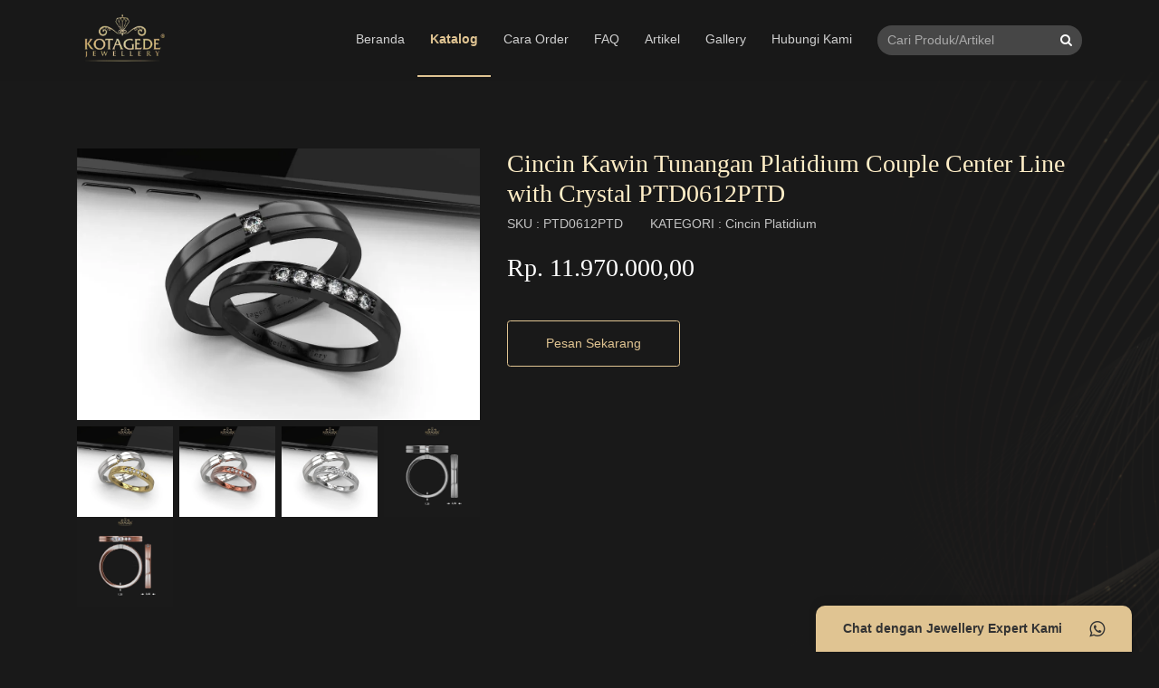

--- FILE ---
content_type: text/html; charset=UTF-8
request_url: https://kotagedejewellery.com/product/cincin-kawin-tunangan-platidium-couple-center-line-with-crystal-ptd0612ptd
body_size: 6812
content:
<!DOCTYPE html>
<html lang="id">
<head>
    <meta charset="UTF-8">
    <meta http-equiv="X-UA-Compatible" content="IE=edge">
    <meta http-equiv="Cache-control" content="public">
    <meta name="viewport" content="width=device-width,initial-scale=1,maximum-scale=1,minimum-scale=1,user-scalable=no" />
    <link rel="shortcut icon" href="/static/images/client-logo.png">
    <meta name="description" content="Cincin Kawin Tunangan Platidium Couple Center Line with Crystal PTD0612PTD || Free Ongkir ke Seluruh Indonesia || Free Box Cincin Eksklusif || Garansi 5 Tahun">
    <meta name="keywords" content="Cincin Kawin Tunangan Platidium Couple Center Line with Crystal PTD0612PTD">
    <meta name="author" content="">

        <title>Kotagede Jewellery</title>
    <link rel="stylesheet" href="https://cdn.jsdelivr.net/npm/bootstrap@4.6.1/dist/css/bootstrap.min.css" integrity="sha384-zCbKRCUGaJDkqS1kPbPd7TveP5iyJE0EjAuZQTgFLD2ylzuqKfdKlfG/eSrtxUkn" crossorigin="anonymous">
    <meta name="csrf-param" content="_csrf-frontend">
<meta name="csrf-token" content="xJ_iP-XTxheokZ8RVofC08NUNRlcSnbDA1V-itR16GW-7rRMqLihY5nU2yFvw46w9wx_K2kuIbF5ODHytj-NXA==">

<link href="https://cdn.jsdelivr.net/gh/fancyapps/fancybox@3.5.7/dist/jquery.fancybox.min.css" rel="stylesheet">
<link href="/static/css/app.css" rel="stylesheet" media="screen"></head>
<body>
<style type="text/css">
    .navbar{
        margin-bottom: 0px!important;
    }
</style>
    <nav class="navbar navbar-expand-lg navbar-dark" id="navbar">
        <div class="container">
            <a class="navbar-brand d-flex align-items-center" href="/">
                                <picture>
                    <source type="image/webp" srcset="/static/images/client-logo.webp" class="logo" width="97" height="80"/>
                    <img src="https://kgjcon.b-cdn.net/static/images/client-logo.png" alt="" class="logo" width="97" height="80" />
                </picture>

            </a>
            <button class="navbar-toggler order-3" type="button" data-toggle="collapse" data-target="#navigation">
                <i class="fa fa-bars"></i>
            </button>
            <div class="collapse navbar-collapse order-4 order-lg-1" id="navigation">
                <ul class="nav navbar-nav ml-lg-auto mt-4 mt-lg-0">
                    <li class="nav-item "><a href="/" class="nav-link">Beranda</a></li>
                    <li class="nav-item active"><a href="/product" class="nav-link">Katalog</a></li>
                    <li class="nav-item "><a href="/cara-order" class="nav-link">Cara Order</a></li>
                    <li class="nav-item "><a href="/frequently-asked-questions" class="nav-link">FAQ</a></li>
                    <li class="nav-item "><a href="/artikel" class="nav-link">Artikel</a></li>
                    <li class="nav-item "><a href="/galeri-foto" class="nav-link">Gallery</a></li>
                    <li class="nav-item "><a href="/kontak-kami" class="nav-link">Hubungi Kami</a></li>
                </ul>
            </div>
            <div class="ml-auto ml-lg-3 order-2 order-lg-3 col col-lg-auto px-0">
                <form id="w0" action="/search/index" method="get" autocomplete="off">                <div class="input-group searchform">
                    <input name="keyword" type="text" class="form-control" placeholder="Cari Produk/Artikel">
                    <div class="input-group-append">
                        <button class="btn text-white"><i class="fa fa-search"></i></button>
                    </div>
                </div>
                </form>            </div>
        </div>
    </nav>
    <section class="section-bg py-5">    
    <img src="/static/images/background/bg-shape-left.png" alt="" class="bg bg-flip">
    <div class="container py-lg-5">
        <div class="row">
            <div class="col-md-5 mb-4 mb-md-0">
                <div class="image mb-2" style="height: 300px;">
                                            <a data-fancybox="gallery" href="https://kgjcon.b-cdn.net/view_image/view/3113/Cincin Kawin Tunangan Platidium Couple Center Line with Crystal PTD0612PTD_1.jpg">
                            <img src="https://kgjcon.b-cdn.net/view_image/view/3113/Cincin Kawin Tunangan Platidium Couple Center Line with Crystal PTD0612PTD_1.jpg" alt="" class="w-100" style="height:100%; object-fit: cover;">
                        </a>
                                    </div>
                <div class="row mx-n1 row-product-thumbnails">
                                                                                        <div class="col-3 col-sm-3 px-1">
                                <a data-fancybox="gallery" href="https://kgjcon.b-cdn.net/view_image/view/3114/Cincin Kawin Tunangan Platidium Couple Center Line with Crystal PTD0612PTD_2.jpg">
                                    <img src="https://kgjcon.b-cdn.net/view_image/view/3114/Cincin Kawin Tunangan Platidium Couple Center Line with Crystal PTD0612PTD_2.jpg" alt="" class="w-100">
                                </a>
                            </div>
                                                                                                <div class="col-3 col-sm-3 px-1">
                                <a data-fancybox="gallery" href="https://kgjcon.b-cdn.net/view_image/view/3115/Cincin Kawin Tunangan Platidium Couple Center Line with Crystal PTD0612PTD_3.jpg">
                                    <img src="https://kgjcon.b-cdn.net/view_image/view/3115/Cincin Kawin Tunangan Platidium Couple Center Line with Crystal PTD0612PTD_3.jpg" alt="" class="w-100">
                                </a>
                            </div>
                                                                                                <div class="col-3 col-sm-3 px-1">
                                <a data-fancybox="gallery" href="https://kgjcon.b-cdn.net/view_image/view/3116/Cincin Kawin Tunangan Platidium Couple Center Line with Crystal PTD0612PTD_4.jpg">
                                    <img src="https://kgjcon.b-cdn.net/view_image/view/3116/Cincin Kawin Tunangan Platidium Couple Center Line with Crystal PTD0612PTD_4.jpg" alt="" class="w-100">
                                </a>
                            </div>
                                                                                                <div class="col-3 col-sm-3 px-1">
                                <a data-fancybox="gallery" href="https://kgjcon.b-cdn.net/view_image/view/3117/Cincin Kawin Tunangan Platidium Couple Center Line with Crystal PTD0612PTD_5.jpg">
                                    <img src="https://kgjcon.b-cdn.net/view_image/view/3117/Cincin Kawin Tunangan Platidium Couple Center Line with Crystal PTD0612PTD_5.jpg" alt="" class="w-100">
                                </a>
                            </div>
                                                                                                <div class="col-3 col-sm-3 px-1">
                                <a data-fancybox="gallery" href="https://kgjcon.b-cdn.net/view_image/view/3118/Cincin Kawin Tunangan Platidium Couple Center Line with Crystal PTD0612PTD_6.jpg">
                                    <img src="https://kgjcon.b-cdn.net/view_image/view/3118/Cincin Kawin Tunangan Platidium Couple Center Line with Crystal PTD0612PTD_6.jpg" alt="" class="w-100">
                                </a>
                            </div>
                                                                            </div>
            </div>
            <div class="col-md-7">
                <h2>Cincin Kawin Tunangan Platidium Couple Center Line with Crystal PTD0612PTD</h2>
                <div class="row align-items-center">
                    <div class="col-auto">
                        SKU : PTD0612PTD 
                    </div>
                    <div class="col-auto">
                        KATEGORI : Cincin Platidium                    </div>
                </div>
                <h2 class="price text-white mt-4">Rp. 11.970.000,00</h2>
                <div class="row mt-5 align-items-center">
                    <div class="col-auto">
                        <a class="btn btn-outline-accent py-3 px-5" href="/order/cincin-kawin-tunangan-platidium-couple-center-line-with-crystal-ptd0612ptd">Pesan Sekarang</a>
                    </div>
                </div>
            </div>
        </div>
    </div>
</section>

<section class="py-5">
    <div class="container">
        <div class="table-responsive">
            <ul class="nav nav-tabs nav-tabs-product flex-nowrap text-nowrap">
                <li class="nav-item"><a href="#" class="nav-link active" data-toggle="tab" data-target="#deskripsi">Deskripsi</a></li>
                <li class="nav-item"><a href="#" class="nav-link" data-toggle="tab" data-target="#spesifikasi">Spesifikasi</a></li>
                <li class="nav-item"><a href="#" class="nav-link" data-toggle="tab" data-target="#cara-order">Cara Order</a></li>
                <li class="nav-item"><a href="#" class="nav-link" data-toggle="tab" data-target="#produk-terkait">Produk Terkait</a></li>
            </ul>
        </div>
        <div class="tab-content py-4 tab-content-product">
            <div class="tab-pane active" id="deskripsi">
                <h2 class="mb-4">Deskripsi</h2>
                <p>
                    <p><img style="display: block; margin-left: auto; margin-right: auto;" src="/view_image/images/1645693424_b9d0c57bc2011ee21aabd607621828b5.jpg" alt="Cincin Kawin Tunangan Platidium Couple Center Line with Crystal PTD0612PTD" width="350" height="350" /></p>
<p><strong>PRE ORDER</strong></p>
<p>Pengerjaan : &plusmn; 2-3 Minggu</p>
<p>Pengiriman : RPX/POS Express/JNE/TIKI/EMS Indonesian Post (untuk luar negeri)</p>
<p style="text-align: left;"><strong><em>SPESIAL BONUS </em></strong></p>
<ul>
<li style="text-align: left;"><strong>FREE ANTAM MINIGOLD &plusmn;0,5 gram / BERLIAN EROPA BERSERTIFIKAT NASIONAL / CASHBACK &plusmn;400.000 Rupiah <em>(setiap pembelian cincin paket)</em></strong></li>
<li><strong>FREE KRISTAL SWAROVSKI <em>(setiap pembelian cincin paket)</em></strong></li>
<li><strong>FREE ALAT UKUR JARI DIKIRIMKAN KE RUMAH</strong></li>
<li><strong>FREE UKIR NAMA LASER (JAWA, ARAB, KOREA, JEPANG, DLL)</strong></li>
</ul>
<p style="text-align: center;">PERTAMA DAN SATU-SATUNYA cincin custom tanpa susutan di INDONESIA</p>
<p style="text-align: center;"><span style="color: #e03e2d;">*<em><strong>semua ketentuan dapat berubah sewaktu-waktu, untuk memastikan bonus, harga, dan ketentuan terbaru, silakan chat CS kami</strong></em></span></p>
<h2>Mau cari cincin dengan kadar berapa? dari bahan apa?</h2>
<p>Cincin Kawin Tunangan Platidium Couple Center Line with Crystal PTD0612PTD ini bisa diubah bentuk dan kadarnya. Pilihan kadar logam <strong>P</strong><strong>latidium : &plusmn;220, &plusmn;330,</strong> <strong>&plusmn;950</strong><strong>.</strong></p>
<h2><strong>Konsultasi? Klik Tombol Whatsapp di &darr; Bawah &darr;</strong></h2>
<p><strong>Pilihan bahan pembuatan cincin di Kotagede Jewellery</strong>&nbsp;:</p>
<ul>
<li>Platidium</li>
<li>Palladium</li>
<li>Emas kuning</li>
<li>Emas putih</li>
<li>Rosegold</li>
</ul>
<p>PERHATIAN :</p>
<ul>
<li><strong>DP MINIMAL 80%</strong></li>
<li>Berat cincin menyesuaikan<em>&nbsp;size</em>&nbsp;dan model yang dipilih</li>
<li>Berat akhir akan ditimbang ulang setelah cincin jadi untuk memastikan harga<em>&nbsp;final</em></li>
<li>Dapatkan segera,&nbsp;<span style="color: #e03e2d;"><strong>harga dan ketentuan bisa berubah sewaktu-waktu</strong></span></li>
</ul>
<p style="text-align: center;"><iframe class="litespeed-loaded" src="https://www.youtube.com/embed/69cKC2XuqJE" width="560" height="315" frameborder="0" allowfullscreen="allowfullscreen" data-lazyloaded="1" data-src="https://www.youtube.com/embed/69cKC2XuqJE" data-origwidth="560" data-origheight="315" data-was-processed="true"></iframe></p>
<h3><strong>Kenapa harus berbelanja di Kotagede Jewellery?</strong></h3>
<ul>
<li><strong>Trusted</strong> : Sudah terdaftar SIUP, TDP, HO, &amp; NPWP serta memiliki toko <em>offline&nbsp;</em>di Yogyakarta, Semarang, dan Surabaya.</li>
<li><strong>Garansi hingga 10 tahun</strong> : Garansi 100% Ukuran, Warna, Bentuk, Keaslian Material, Diamond, dll.</li>
<li><strong>Pengiriman Cepat dan Aman</strong> dengan asuransi s.d. 20 juta Rupiah.</li>
<li><strong>Banyak Nilai Lebih dan Bonusnya</strong> : Free Ukir Nama komputer, Box Cincin Exclusive.</li>
<li><strong>Harga sudah termasuk Pajak dan ZISWAF</strong>.</li>
<li><span style="color: #e03e2d;"><strong>Semua ketentuan di atas dapat berubah sewaktu-waktu, hubungi CS untuk informasi terkini.</strong></span></li>
</ul>                </p>
            </div>
            <div class="tab-pane" id="spesifikasi">
                <h2 class="mb-4">Spesifikasi</h2>
                <p>
                    <h2>Spesifikasi Produk :</h2>
<blockquote><strong>Bahan : Platidium &plusmn;220 (Pria) dan Platidium &plusmn;220 (Wanita)</strong></blockquote>
<blockquote>Berat : &plusmn; 5 gr (Pria) dan &plusmn; 4 gr (Wanita)</blockquote>
<blockquote>Jumlah : sepasang</blockquote>
<blockquote>Lebar : &plusmn; 4mm</blockquote>
<blockquote>Permata : <em>Swarovski</em></blockquote>
<blockquote>Finishing : <em>Full </em><em>Glossy Black Rhodium</em></blockquote>                </p>
            </div>
            <div class="tab-pane" id="cara-order">
                                    Tidak ada data.
                            </div>
            <div class="tab-pane" id="produk-terkait">
                                    <div class="row mx-n2">
                                                    <div class="col-6 col-md-3 px-2 mb-4">
                                <a href="/product/cincin-kawin-tunangan-platidium-rosegold-heart-couple-ptd0742rg" class="card card-product">
                                    <div class="image"><img src="https://kgjcon.b-cdn.net/view_image/view/3388/Cincin Kawin Tunangan Platidium Rosegold Heart Couple PTD0742RG.jpg" class="w-100"></div>
                                    <div class="card-footer">
                                        <h6>Cincin Kawin Tunangan Palladium Rosegold Twist Ring</h6>
                                        <div class="price">Rp. 14.550.000,00</div>
                                    </div>
                                </a>
                            </div>
                                                    <div class="col-6 col-md-3 px-2 mb-4">
                                <a href="/product/cincin-kawin-tunangan-platidium-emas-putih-laser-aksara-jawa-ptd0741wg" class="card card-product">
                                    <div class="image"><img src="https://kgjcon.b-cdn.net/view_image/view/3387/Cincin Kawin Tunangan Platidium Emas Putih Laser Aksara Jawa PTD0741WG.jpg" class="w-100"></div>
                                    <div class="card-footer">
                                        <h6>Cincin Kawin Tunangan Platidium Emas Putih Laser Aksara Jawa PTD0741WG</h6>
                                        <div class="price">Rp. 13.520.000,00</div>
                                    </div>
                                </a>
                            </div>
                                                    <div class="col-6 col-md-3 px-2 mb-4">
                                <a href="/product/cincin-kawin-tunangan-platidium-emas-putih-halo-half-eternity-ptd0737wg" class="card card-product">
                                    <div class="image"><img src="https://kgjcon.b-cdn.net/view_image/view/3383/Cincin Kawin Tunangan Platidium Emas Putih Halo Half Eternity PTD0737WG.jpg" class="w-100"></div>
                                    <div class="card-footer">
                                        <h6>Cincin Kawin Tunangan Platidium Emas Putih Halo Half Eternity PTD0737WG</h6>
                                        <div class="price">Rp. 13.520.000,00</div>
                                    </div>
                                </a>
                            </div>
                                                    <div class="col-6 col-md-3 px-2 mb-4">
                                <a href="/product/cincin-kawin-tunangan-emas-putih-couple-lakser-aksara-jawa-wg0738wg" class="card card-product">
                                    <div class="image"><img src="https://kgjcon.b-cdn.net/view_image/view/3384/Cincin Kawin Tunangan Emas Putih Couple Lakser Aksara Jawa WG0738WG.jpg" class="w-100"></div>
                                    <div class="card-footer">
                                        <h6>Cincin Kawin Tunangan Emas Putih Couple Lakser Aksara Jawa WG0738WG</h6>
                                        <div class="price">Rp. 20.130.000,00</div>
                                    </div>
                                </a>
                            </div>
                                            </div>
                            </div>
        </div>
    </div>
</section>

<style type="text/css">
    model-viewer {
        --poster-color: transparent;
      }
    img.alignnone {
        margin: 0 auto;
        display: block;
        padding-bottom: 1rem;
    }
</style>

<!-- 💁 Include both scripts below to support all browsers! -->

  <!-- Loads <model-viewer> for modern browsers: -->
  <script type="module"
      src="https://unpkg.com/@google/model-viewer/dist/model-viewer.min.js">
  </script>

  <!-- Loads <model-viewer> for old browsers like IE11: -->
  <script nomodule
      src="https://unpkg.com/@google/model-viewer/dist/model-viewer-legacy.js">
  </script>
    <footer class="py-5">
        <div class="container py-lg-5">
            <div class="row">
                <div class="col-md-3 mb-4 mb-md-0">
                    <h3 class="font-weight-normal mb-4">Alamat Kami</h3>
                    <address>
                        Jalan Palagan Km 7, RT.13/RW.35, Jongkang, Sariharjo, Kec. Ngaglik, Kab. Sleman, D.I.Yogyakarta (55581)  
                        <br/><br/>
                        Phone    : +6282180009090<br/>
                        Email     : admin@kotagedejewellery.com<br/>
                        Website : https://kotagedejewellery.com/
                    </address>
                </div>

                <div class="col-md-3 mb-4 mb-md-0">
                    <h3 class="font-weight-normal mb-4">Layanan</h3>
                    <ul class="nav flex-column">
                        <li class="nav-item"><a href="/product" class="nav-link px-0">Katalog</a></li>
                        <li class="nav-item"><a href="/klaim-garansi" class="nav-link px-0">Klaim Garansi</a></li>
                        <li class="nav-item"><a href="/cara-ukur-jari" class="nav-link px-0">Cara Ukur Jari</a></li>
                        <li class="nav-item"><a href="/konfirmasi_pembayaran" class="nav-link px-0">Konfirmasi Pembayaran</a></li>
                        <li class="nav-item"><a href="/landingpage/index" class="nav-link px-0">Promo</a></li>
                    </ul>
                </div>

                <div class="col-md-3 mb-4 mb-md-0">
                    <h3 class="font-weight-normal mb-4">Link Terkait</h3>
                    <ul class="nav flex-column">
                        <li class="nav-item"><a href="/tentang-kami" class="nav-link px-0">Tentang Kami</a></li>
                        <li class="nav-item"><a href="/karir" class="nav-link px-0">Karir</a></li>
                        <li class="nav-item"><a href="/artikel" class="nav-link px-0">Artikel</a></li>
                    </ul>
                </div>

                
                <div class="col-md-3 mb-4 mb-md-0">
                    <h3 class="font-weight-normal mb-4">Ikuti Kami</h3>
                    <p>
                        Tetap Terhubung Bersama Kotagede Jewellery Untuk Mengetahui Informasi Terkini Dengan Mengikuti Kami Di Social Media
                    </p>
                    <nav class="mt-4">
                        <ul class="nav nav-social">
                            <li class="nav-item"><a href="https://www.facebook.com/cincinkawin.premium" target="_blank" data-toggle="tooltip" title="Facebook" class="nav-link text-white"><i class="fa fa-facebook fa-lg"></i></a></li>                            <li class="nav-item"><a href="https://www.instagram.com/kotagede_jewellery/" target="_blank" data-toggle="tooltip" title="Instagram" class="nav-link text-white"><i class="fa fa-instagram fa-lg"></i></a></li>                            <li class="nav-item"><a href="https://twitter.com/cincinkawinKGJ" target="_blank" data-toggle="tooltip" title="Twitter" class="nav-link text-white"><i class="fa fa-twitter fa-lg"></i></a></li>                            <li class="nav-item"><a href="https://www.youtube.com/c/KotagedeJewellery" target="_blank" data-toggle="tooltip" title="Youtube" class="nav-link text-white"><i class="fa fa-youtube fa-lg"></i></a></li>                        </ul>
                    </nav>
                </div>
            </div>
        </div>
        <div class="container py-3 text-center copyright">
            Copyright &copy; 2025. kotagedejewellery.com
        </div>
    </footer>

    <link rel="DNS-prefetch" href="//fonts.googleapis.com"/>
    <link rel="preconnect" href="https://fonts.googleapis.com">
    <link rel="preconnect" href="https://fonts.gstatic.com" crossorigin media="screen">

    <!-- <link rel="stylesheet" type="text/css" href="https://fonts.googleapis.com/css2?family=Playfair+Display:ital,wght@0,400;0,500;0,700;1,400;1,500;1,700&display=swap" media="screen"> -->
    <link rel="stylesheet" type="text/css" href="https://cdnjs.cloudflare.com/ajax/libs/font-awesome/4.7.0/css/font-awesome.min.css" media="screen">

            <div class="whatsapp-box">
            <button type="button" class="whatsapp-toggler">
                Chat dengan Jewellery Expert Kami
                <i class="fa fa-whatsapp"></i>
            </button>
            <div class="whatsapp-card">
                <div class="whatsapp-card-header">
                    Customer Service
                    <button class="btn btn-minimize" type="button"><i class="fa fa-minus"></i></button>
                </div>
                <div class="whatsapp-card-body">
                    <div class="message">
                        Halo, selamat datang di <strong>Kotagede Jewellery</strong>. Apakah ada yang bisa saya bantu?
                    </div>
                </div>
                <form class="whatsapp-form" action="" data-phone="+6282180009090">
                    <input name="wa_message" type="text" class="form-control" placeholder="Reply to CS" autocomplete="off" value="Halo kak, saya mau konsultasi cincin" required>
                    <button class="btn btn-send" type="submit">
                        <svg version="1.1" id="Capa_1" xmlns="http://www.w3.org/2000/svg" xmlns:xlink="http://www.w3.org/1999/xlink" x="0px" y="0px" width="535.5px" height="535.5px" viewBox="0 0 535.5 535.5" style="enable-background:new 0 0 535.5 535.5;" xml:space="preserve"><g><g id="send"><polygon points="0,497.25 535.5,267.75 0,38.25 0,216.75 382.5,267.75 0,318.75"/></g></g><g></g><g></g><g></g><g></g><g></g><g></g><g></g><g></g><g></g><g></g><g></g><g></g><g></g><g></g><g></g>
                        </svg>
                    </button>
                </form>
            </div>
        </div>
    <script src="/assets/53b3ee7a/js/jquery-3.3.1.min.js"></script>
<script src="https://cdn.jsdelivr.net/gh/fancyapps/fancybox@3.5.7/dist/jquery.fancybox.min.js"></script>
<script src="/assets/65f08bde/yii.js"></script>
<script src="/assets/65f08bde/yii.validation.js"></script>
<script src="https://cdn.jsdelivr.net/npm/bootstrap@4.6.0/dist/js/bootstrap.bundle.min.js"></script>
<script src="/static/js/app.js"></script>
<script src="/assets/65f08bde/yii.activeForm.js"></script>
<script>
    $(document).on('pjax:send', function() {
        $('#loading').show();
    });
    
    $(document).on('pjax:complete', function(xhr, textStatus, options) {
        $('.btn_delete_all').hide();
        if(options=='error'){
            window.location.reload();
        }
        $('#loading').hide();
        if(textStatus.getResponseHeader('redirect-url')){
            $.pjax({url: textStatus.getResponseHeader('redirect-url'), container: '#pjax-table', method:'POST'});
            return false;
        }
        $('.tooltips').tooltip({
            animation : false 
        });
    });

    $(document).on('change', '#page-size', function(){
        $('#pjax-search').submit();
        return false;
    });

    $('#pjax-search').submit(function(){
        $.pjax.reload({
            container:'#pjax-table',
            type:'POST',
            data: $(this).serialize()
        });
        return false;
    });
    
    $('.search').change(function(){         
       $('#pjax-search').submit();
        return false;
    }); 
    
    </script>
<script>jQuery(function ($) {

    var text;
    $(document).on('beforeValidate', 'form:not("#pjax-search")', function() {
        text = $('button[type=submit]').text();
        $('button[type=submit]').addClass('disabled');
    });
    
    $(document).on('afterValidate', 'form:not("#pjax-search")', function() {
        $('button[type=submit]').removeClass('disabled');
    });
    
    $(document).on('submit','form:not("#pjax-search")',function(){
        $('button[type=submit]').addClass('disabled');
    });
    
    
jQuery('#w0').yiiActiveForm([], []);
});</script>    
    <!-- Global site tag (gtag.js) - Google Analytics -->
    <script defer src="https://www.googletagmanager.com/gtag/js?id=UA-132455291-3"></script>
    <script defer>
      window.dataLayer = window.dataLayer || [];
      function gtag(){dataLayer.push(arguments);}
      gtag('js', new Date());

      gtag('config', 'UA-132455291-3');
    </script>

        <!-- Facebook Pixel Code -->
    <script defer>
      !function(f,b,e,v,n,t,s)
      {if(f.fbq)return;n=f.fbq=function(){n.callMethod?
      n.callMethod.apply(n,arguments):n.queue.push(arguments)};
      if(!f._fbq)f._fbq=n;n.push=n;n.loaded=!0;n.version='2.0';
      n.queue=[];t=b.createElement(e);t.async=!0;
      t.src=v;s=b.getElementsByTagName(e)[0];
      s.parentNode.insertBefore(t,s)}(window, document,'script',
      'https://connect.facebook.net/en_US/fbevents.js');
      fbq('init', '380614239337407');
      fbq('track', 'PageView');
    </script>
    <noscript>
      <img height="1" width="1" style="display:none" 
           src="https://www.facebook.com/tr?id=380614239337407&ev=PageView&noscript=1"/>
    </noscript>
    <!-- End Facebook Pixel Code -->
            <!-- Facebook Pixel Code -->
    <script defer>
      fbq('init', '436940717764243');
      fbq('track', 'PageView');
    </script>
    <noscript>
      <img height="1" width="1" style="display:none" 
           src="https://www.facebook.com/tr?id=436940717764243&ev=PageView&noscript=1"/>
    </noscript>
    <!-- End Facebook Pixel Code -->
            <!-- Facebook Pixel Code -->
    <script defer>
      fbq('init', '567768387817425');
      fbq('track', 'PageView');
    </script>
    <noscript>
      <img height="1" width="1" style="display:none" 
           src="https://www.facebook.com/tr?id=567768387817425&ev=PageView&noscript=1"/>
    </noscript>
    <!-- End Facebook Pixel Code -->
            </body>
</html>


--- FILE ---
content_type: text/css
request_url: https://kotagedejewellery.com/static/css/app.css
body_size: 2607
content:
:root{--accent-color:#E0C492}*,::before,:after{box-sizing:border-box;margin:0;padding:0}html{font-size:14px}body{background:#191919;font-family:'Open Sans',sans-serif;padding-top:80px;color:#c4c4c4}h1,h2,h3,h4,h5,h6{font-family:'Playfair Display',serif;color:#ffeec7}a{color:var(--accent-color)}a:hover{color:#fadeb1}.pagination{margin-top:15px}.article{font-size:16px}.article img{max-width:100%;height:auto}.article p strong{color:#fff}.article h1,.article h2,.article h3,.article h4,.article h5{line-height:1.25;margin:3.5rem 0 2rem}figcaption{color:#aaa;font-style:italic}.page-link:hover{z-index:2;color:#000;text-decoration:none;background-color:var(--accent-color);border-color:var(--accent-color)}.page-link{position:relative;display:block;padding:.5rem .75rem;margin-left:-1px;line-height:1.25;color:#707070;background-color:#fff;border:1px solid #dee2e6}.page-item.active .page-link{z-index:3;color:#000;background-color:var(--accent-color);border-color:var(--accent-color)}.section-artikel p{color:#707070}.object-fit-cover{object-fit:cover}.object-fit-contain{object-fit:contain}.article{line-height:2}.article ol,.article ul{margin-left:30px;line-height:2}.btn-accent{background:var(--accent-color);color:#fff}.btn-accent:hover{opacity:.8;color:#fff}.btn-outline-accent{background:0 0;border:1px solid var(--accent-color);color:var(--accent-color)}.btn-outline-accent:hover{color:#333;background:var(--accent-color)}.bg-accent{background:var(--accent-color)}#navbar{background:#191919aa;backdrop-filter:blur(10px);position:fixed;top:0;left:0;right:0;z-index:999;margin:0;padding:0;border:none;transition:.3s ease}#navbar.float{background:#191919aa;backdrop-filter:blur(10px)}.navbar-brand img{height:80px;object-fit:contain}#navbar .navbar-nav>li{position:relative}#navbar .navbar-nav>li>a{transition:.3s ease;font-weight:500;padding:0 14px;line-height:80px;color:#fffc}#navbar .navbar-nav>li>a:hover{color:#fff}#navbar .navbar-nav>li.active>a{color:var(--accent-color);font-weight:700;border-bottom:2px solid var(--accent-color)}#navbar .navbar-nav>li>ul{position:absolute;top:100%;left:0;transition:.3s ease;background:#fff;border-radius:4px;display:none}#navbar .navbar-nav>li:hover>ul{display:block}#navbar .navbar-nav>li>ul:before{content:"";position:absolute;border:10px solid transparent;border-bottom:10px solid #fff;top:-20px;left:30px}#navbar .navbar-nav>li>ul>li>a{color:#333;white-space:nowrap;min-width:200px;padding:10px 15px}#navbar .navbar-nav>li>ul>li>a:hover{background:#eee}#navbar .navbar-nav>li:nth-child(n+3)>ul{left:auto;right:0}#navbar .navbar-nav>li:nth-child(n+3)>ul:before{left:auto;right:30px}.searchform{background:#fff3!important;border-radius:100px;overflow:hidden}.searchform .form-control{background:0 0;border:none;color:#fff}.searchform .form-control::placeholder{color:#aaa}.section-hero{position:relative;background:#191919;color:#fff}.section-hero img{width:100%}.section-hero:before{content:"";position:absolute;top:0;left:0;right:0;height:200px;background:linear-gradient(#000,#0000);z-index:10}.section-hero:after{display:none;position:absolute;bottom:0;left:0;right:0;height:200px;background:linear-gradient(#0000,#191919);z-index:10}.slick-dots{position:absolute;bottom:0;left:0;right:0;text-align:center;z-index:99}.slick-dots li{display:inline-block;margin:5px}.slick-dots li button{width:10px;height:10px;background:#fff3;border-radius:50%;border:none;outline:0;text-indent:-9999px;overflow:hidden}.slick-dots li.slick-active button{background:#fff}.section-bg{position:relative}.section-bg>.bg{position:absolute;top:0;left:0;width:100%;height:100%;object-fit:cover}.section-bg>.bg.bg-flip{transform:rotateY(180deg)}.section-bg .container{position:relative}.section-why-choose-us .heading{position:relative;text-align:center;margin-bottom:80px}.section-why-choose-us .heading h2.big{font-size:80px;position:absolute;top:0;left:50%;transform:translateY(-60%) translateX(-50%);color:#fff;opacity:.04;font-weight:400}.row-why .card{background:0 0;border:none}.row-why .card .card-footer{border:none;background:0 0;margin-top:10px}.row-why .card .icon{position:relative}.row-why .card .icon:before{content:"";position:absolute;top:50%;left:50%;width:80px;height:80px;background:#fff1;border-radius:50%;transform:translate(-20%,-60%)}.row-bestselling-product{padding-bottom:30px}.row-bestselling-product .card-product{min-height:280px}.card-product{border:none;color:#333;overflow:hidden;border-radius:5px;text-decoration:none!important;transition:.3s ease}.card-testimonial .card-body{padding:0!important}.card-product:hover{transform:translateY(-10px)}.card-product .image{overflow:hidden}.card-product .image img{transition:.3s ease;object-fit:cover}.card-product:hover .image img{transform:scale(1.1)}.card-product .card-footer{text-align:center;background:#fff;border:none}.card-product h6{color:#222}.card-product .price{color:#111;font-weight:700;margin-top:15px}.arrow-bottom .slick-arrow{position:absolute;top:100%;width:40px;height:40px;border-radius:50%;background:0 0;color:var(--accent-color);border:1px solid var(--accent-color);outline:0}.arrow-bottom .slick-arrow.slick-next{left:50px}.arrow-bottom .slick-arrow:hover{background:var(--accent-color);color:#333}.section-collection .heading{position:relative;text-align:center;margin-bottom:80px}.section-collection .heading h2.big{font-size:80px;position:absolute;top:0;left:50%;transform:translateY(-60%) translateX(-50%);color:#fff;opacity:.04;font-weight:400}.row-testimonial{padding-bottom:30px}.row-testimonial iframe{width:100%!important;min-width:100px!important}footer{background:#191919}footer a{color:#f8f1e3}footer a:hover{color:#fff}.copyright{color:#fff5;font-weight:400}.section-heading{background:#191919;color:#fff;overflow:hidden;position:relative;padding-top:130px;padding-bottom:50px;margin-top:-80px}.section-heading .bg{opacity:.1}.section-heading .heading{position:relative;text-align:center}.section-heading .heading h2.big{font-size:80px;position:absolute;top:0;left:50%;transform:translateY(-60%) translateX(-50%);color:#fff;opacity:.04;font-weight:400}.nav-tabs-product{border:none}.nav-tabs-product .nav-link{border-radius:0;color:#aaa;border:none;font-size:1.2rem;padding:15px 30px}.nav-tabs-product .nav-link.active{background:#fff1;color:#fff}.tab-content-product{background:#fff1;padding:30px}.video-cover{position:relative}.video-cover .video-play{position:absolute;top:50%;left:50%;transform:translate(-50%,-50%)}.whatsapp-toggler{display:flex;flex-direction:row;align-items:center;padding:15px 30px;background:var(--accent-color);box-shadow:0 -5px 10px #0001;color:#333!important;font-weight:700;text-decoration:none!important;border-radius:10px 10px 0 0;position:fixed;bottom:0;right:30px;border:none;outline:0;z-index:999999;transition:.3s ease;transform:translateY(0);visibility:visible}.whatsapp-toggler.hide{transform:translateY(100%);visibility:hidden}.whatsapp-toggler .fa{margin-left:30px;font-size:20px}.whatsapp-card{position:fixed;bottom:30px;right:30px;min-height:300px;border-radius:10px;box-shadow:0 5px 10px #0001;width:300px;max-width:100%;background:#eee;overflow:hidden;z-index:999999;transform:translateY(100%);opacity:0;visibility:hidden;transition:.3s ease;color:#333}.whatsapp-card.open{transform:translateY(0);opacity:1;visibility:visible}.whatsapp-card-header{padding:10px 15px;font-weight:700;display:flex;align-items:center;background:var(--accent-color);color:#333}.whatsapp-card-header .btn{margin-left:auto;background:0 0;border:none;color:#fff}.whatsapp-card-body{padding:15px}.whatsapp-card-body .message{background:#fff;padding:15px;box-shadow:0 1px 3px #0001;border-radius:5px}.whatsapp-box .whatsapp-form{display:flex;flex-direction:row;flex:1;padding:10px;background:#fff;position:absolute;bottom:0;left:0;right:0}.whatsapp-box .whatsapp-form .form-control{width:100%;border:none;box-shadow:none;background:0 0}.whatsapp-box .whatsapp-form .btn-send{width:auto;background:0 0;border:none;outline:0}.whatsapp-box .whatsapp-form svg{height:20px;width:auto;fill:#aaa}.whatsapp-box .whatsapp-form.active svg{fill:#333}.thumbs-feedback{position:relative}.thumbs-feedback input{position:absolute;display:none}.thumbs-feedback .thumbs-item{width:60px;height:60px;line-height:60px;border:1px solid #fff1;font-size:20px;background:#fff1;color:#fff;border-radius:50%}.thumbs-feedback input:checked~.thumbs-item{background:var(--accent-color)}.card-body .blog-meta li{display:inline-block;font-size:12px;color:#343a40;margin-right:10px;font-weight:600}.row-product-thumbnails img{width:100%;height:100px;object-fit:cover}.help-block-error{color:#ff3030;font-weight:700}figure>img{width:100%}.aligncenter{text-align:center}.pagination{flex-wrap:wrap;justify-content:center!important}.pagination .page-link{margin:3px;padding:.75rem 1rem;border:none;border-radius:4px!important;background:#fff1}.pagination .page-link:hover{color:#fff;background:#fff2}#deskripsi blockquote{border-color:#cd2653;border-style:solid;border-width:0 0 0 .2rem;color:inherit;font-size:1em;margin:4rem 0;padding:.5rem 0 .5rem 2rem}#deskripsi img{max-width:100%}#deskripsi h1,#deskripsi h2,#deskripsi h3,#deskripsi h4,#deskripsi h5{line-height:1.25;margin:3.5rem 0 2rem}#deskripsi ol,#deskripsi ul{margin-left:30px}#deskripsi iframe{width:100%;min-height:500px!important}@media (max-width:1025px){#navbar .navbar-nav>li>a{padding-left:10px;padding-right:10px}}@media (max-width:768px){body{padding-top:49px}#navbar{padding:0 15px;background:#191919!important}.navbar-toggler{border:none}#navbar .navbar-nav>li>a{line-height:1;padding:15px}#navbar .navbar-nav>li.active>a{border:none;background:var(--accent-color);color:#333}.section-hero{margin-top:0}.section-hero:after,.section-hero:before{display:none}section{overflow:hidden}.section-heading{margin:0;padding:50px 0}.row-bestselling-product .card-product{min-height:350px}.instagram-media{min-width:300px!important}}@media (max-width:480px){.card-product .card-footer{text-align:center;background:#fff;border:none;min-height:60px}#deskripsi iframe{width:100%;min-height:300px!important}#deskripsi h2{font-size:1.5rem}}

--- FILE ---
content_type: application/javascript
request_url: https://kotagedejewellery.com/static/js/app.js
body_size: 498
content:
$(function(){
	$('.whatsapp-toggler').on('click',function(){
		$('.whatsapp-toggler').addClass('hide');
		$('.whatsapp-card').addClass('open');
		setTimeout(function() { $('input[name="wa_message"]').focus() }, 1000);
	});
	$('.btn-minimize').on('click',function(){
		$('.whatsapp-toggler').removeClass('hide');
		$('.whatsapp-card').removeClass('open');
	});
	$('input[name="wa_message"]').on('keyup',function(){
		if($(this).val() != ''){
			$('.whatsapp-form').addClass('active');
		} else{
			$('.whatsapp-form').removeClass('active');
		}
	});

	$('.whatsapp-form').on('submit',function(){
		var phone = $(this).data('phone');
		var message = $('.whatsapp-form input[name=wa_message]').val();
		if($(window).width() > 768){
			window.open("https://web.whatsapp.com/send?phone="+phone+"&text="+message+"");
		} else {
			window.open("https://wa.me/"+phone+"?text="+message+"");
		}
		return false;
	});
});

function noticeSuccess(message){
	var message = message || 'Proses Berhasil';

    sweetAlert({
    	title 	: 'Success',
    	text 	: message,
    	type	: 'success',
    	timer	: 2000,
    	showCancelButton : false,
    	showConfirmButton : false
    });
}
